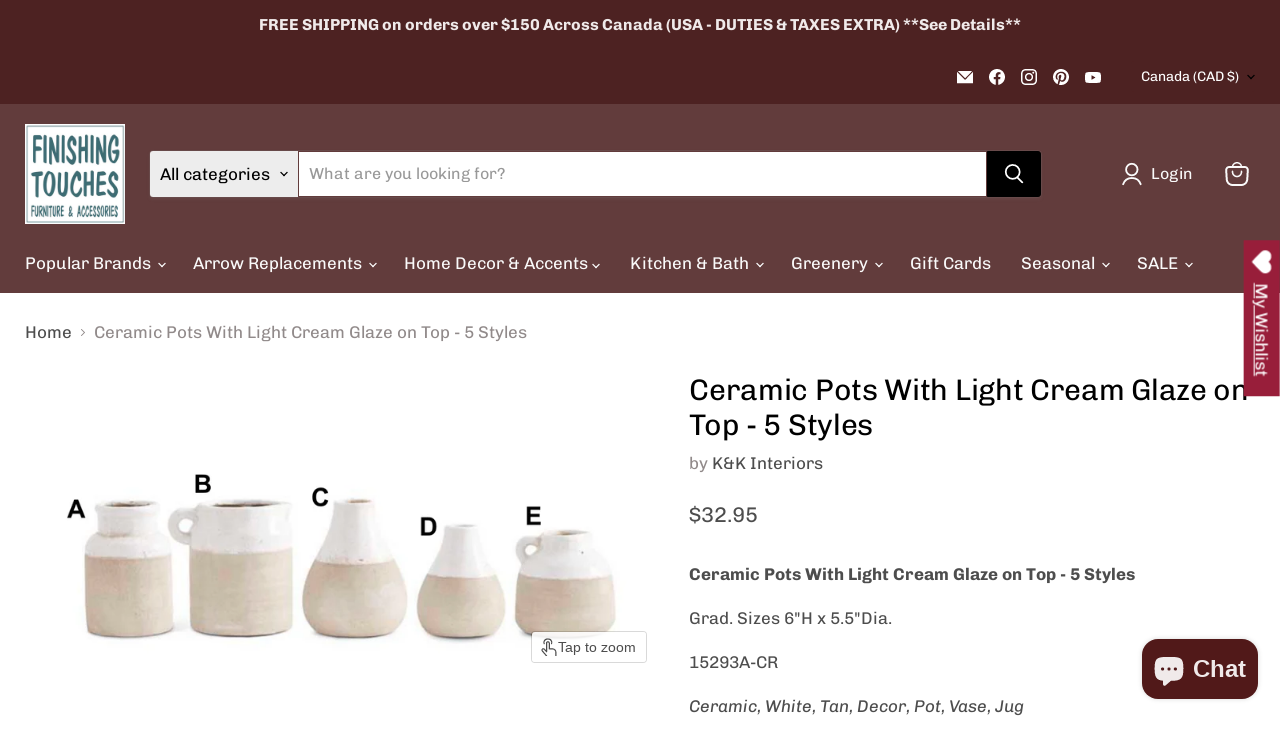

--- FILE ---
content_type: text/javascript; charset=utf-8
request_url: https://onlinefinishingtouches.ca/products/ceramic-pots-with-light-cream-glaze-on-top-5-styles.js
body_size: 614
content:
{"id":3677541924943,"title":"Ceramic Pots With Light Cream Glaze on Top - 5 Styles","handle":"ceramic-pots-with-light-cream-glaze-on-top-5-styles","description":"\u003cdiv class=\"producttextclearcontainer\"\u003e\n\u003cp id=\"producttitletext\"\u003e\u003cstrong\u003eCeramic Pots With Light Cream Glaze on Top - 5 Styles\u003cbr\u003e\u003c\/strong\u003e\u003c\/p\u003e\n\u003cp id=\"productdimensions\"\u003eGrad. Sizes 6\"H x 5.5\"Dia.\u003c\/p\u003e\n\u003cdiv\u003e\n\u003cdiv id=\"productnumber\"\u003e\n\u003cdiv id=\"productnumber\"\u003e\n\u003cdiv id=\"productnumber\"\u003e\n\u003cp id=\"productnumber\"\u003e\u003ca id=\"productnumbertext\"\u003e\u003c\/a\u003e 15293A-CR\u003c\/p\u003e\n\u003cp\u003e\u003cem\u003eCeramic, White, Tan, Decor, Pot, Vase, Jug\u003c\/em\u003e\u003c\/p\u003e\n\u003c\/div\u003e\n\u003c\/div\u003e\n\u003c\/div\u003e\n\u003c\/div\u003e\n\u003cdiv\u003e\u003c\/div\u003e\n\u003cdiv\u003e\u003c\/div\u003e\n\u003cdiv\u003e\u003c\/div\u003e\n\u003c\/div\u003e","published_at":"2020-03-19T22:02:47-06:00","created_at":"2019-05-21T16:57:29-06:00","vendor":"K\u0026K Interiors","type":"Vases","tags":["Ceramic","Vases"],"price":2295,"price_min":2295,"price_max":3495,"available":true,"price_varies":true,"compare_at_price":null,"compare_at_price_min":0,"compare_at_price_max":0,"compare_at_price_varies":false,"variants":[{"id":28585698852943,"title":"A","option1":"A","option2":null,"option3":null,"sku":"15293A-CR-5","requires_shipping":true,"taxable":true,"featured_image":{"id":11319056728143,"product_id":3677541924943,"position":1,"created_at":"2019-05-21T16:59:36-06:00","updated_at":"2019-05-21T16:59:36-06:00","alt":null,"width":1616,"height":772,"src":"https:\/\/cdn.shopify.com\/s\/files\/1\/2015\/8575\/products\/Screen_Shot_2019-05-21_at_4.21.37_PM.png?v=1558479576","variant_ids":[28585698852943,28585698885711,28585698918479,28585698951247,28585698984015]},"available":false,"name":"Ceramic Pots With Light Cream Glaze on Top - 5 Styles - A","public_title":"A","options":["A"],"price":2395,"weight":700,"compare_at_price":null,"inventory_management":"shopify","barcode":"842657177397","featured_media":{"alt":null,"id":1486041579599,"position":1,"preview_image":{"aspect_ratio":2.093,"height":772,"width":1616,"src":"https:\/\/cdn.shopify.com\/s\/files\/1\/2015\/8575\/products\/Screen_Shot_2019-05-21_at_4.21.37_PM.png?v=1558479576"}},"requires_selling_plan":false,"selling_plan_allocations":[]},{"id":28585698885711,"title":"B","option1":"B","option2":null,"option3":null,"sku":"15293A-CR-4","requires_shipping":true,"taxable":true,"featured_image":{"id":11319056728143,"product_id":3677541924943,"position":1,"created_at":"2019-05-21T16:59:36-06:00","updated_at":"2019-05-21T16:59:36-06:00","alt":null,"width":1616,"height":772,"src":"https:\/\/cdn.shopify.com\/s\/files\/1\/2015\/8575\/products\/Screen_Shot_2019-05-21_at_4.21.37_PM.png?v=1558479576","variant_ids":[28585698852943,28585698885711,28585698918479,28585698951247,28585698984015]},"available":false,"name":"Ceramic Pots With Light Cream Glaze on Top - 5 Styles - B","public_title":"B","options":["B"],"price":3495,"weight":900,"compare_at_price":null,"inventory_management":"shopify","barcode":"842657177380","featured_media":{"alt":null,"id":1486041579599,"position":1,"preview_image":{"aspect_ratio":2.093,"height":772,"width":1616,"src":"https:\/\/cdn.shopify.com\/s\/files\/1\/2015\/8575\/products\/Screen_Shot_2019-05-21_at_4.21.37_PM.png?v=1558479576"}},"requires_selling_plan":false,"selling_plan_allocations":[]},{"id":28585698918479,"title":"C","option1":"C","option2":null,"option3":null,"sku":"15293A-CR-2","requires_shipping":true,"taxable":true,"featured_image":{"id":11319056728143,"product_id":3677541924943,"position":1,"created_at":"2019-05-21T16:59:36-06:00","updated_at":"2019-05-21T16:59:36-06:00","alt":null,"width":1616,"height":772,"src":"https:\/\/cdn.shopify.com\/s\/files\/1\/2015\/8575\/products\/Screen_Shot_2019-05-21_at_4.21.37_PM.png?v=1558479576","variant_ids":[28585698852943,28585698885711,28585698918479,28585698951247,28585698984015]},"available":false,"name":"Ceramic Pots With Light Cream Glaze on Top - 5 Styles - C","public_title":"C","options":["C"],"price":3495,"weight":900,"compare_at_price":null,"inventory_management":"shopify","barcode":"842657177373","featured_media":{"alt":null,"id":1486041579599,"position":1,"preview_image":{"aspect_ratio":2.093,"height":772,"width":1616,"src":"https:\/\/cdn.shopify.com\/s\/files\/1\/2015\/8575\/products\/Screen_Shot_2019-05-21_at_4.21.37_PM.png?v=1558479576"}},"requires_selling_plan":false,"selling_plan_allocations":[]},{"id":28585698951247,"title":"D","option1":"D","option2":null,"option3":null,"sku":"15293A-CR-1","requires_shipping":true,"taxable":true,"featured_image":{"id":11319056728143,"product_id":3677541924943,"position":1,"created_at":"2019-05-21T16:59:36-06:00","updated_at":"2019-05-21T16:59:36-06:00","alt":null,"width":1616,"height":772,"src":"https:\/\/cdn.shopify.com\/s\/files\/1\/2015\/8575\/products\/Screen_Shot_2019-05-21_at_4.21.37_PM.png?v=1558479576","variant_ids":[28585698852943,28585698885711,28585698918479,28585698951247,28585698984015]},"available":false,"name":"Ceramic Pots With Light Cream Glaze on Top - 5 Styles - D","public_title":"D","options":["D"],"price":2295,"weight":800,"compare_at_price":null,"inventory_management":"shopify","barcode":"842657177366","featured_media":{"alt":null,"id":1486041579599,"position":1,"preview_image":{"aspect_ratio":2.093,"height":772,"width":1616,"src":"https:\/\/cdn.shopify.com\/s\/files\/1\/2015\/8575\/products\/Screen_Shot_2019-05-21_at_4.21.37_PM.png?v=1558479576"}},"requires_selling_plan":false,"selling_plan_allocations":[]},{"id":28585698984015,"title":"E","option1":"E","option2":null,"option3":null,"sku":"15293A-CR-3","requires_shipping":true,"taxable":true,"featured_image":{"id":11319056728143,"product_id":3677541924943,"position":1,"created_at":"2019-05-21T16:59:36-06:00","updated_at":"2019-05-21T16:59:36-06:00","alt":null,"width":1616,"height":772,"src":"https:\/\/cdn.shopify.com\/s\/files\/1\/2015\/8575\/products\/Screen_Shot_2019-05-21_at_4.21.37_PM.png?v=1558479576","variant_ids":[28585698852943,28585698885711,28585698918479,28585698951247,28585698984015]},"available":true,"name":"Ceramic Pots With Light Cream Glaze on Top - 5 Styles - E","public_title":"E","options":["E"],"price":3295,"weight":900,"compare_at_price":null,"inventory_management":"shopify","barcode":"842657177359","featured_media":{"alt":null,"id":1486041579599,"position":1,"preview_image":{"aspect_ratio":2.093,"height":772,"width":1616,"src":"https:\/\/cdn.shopify.com\/s\/files\/1\/2015\/8575\/products\/Screen_Shot_2019-05-21_at_4.21.37_PM.png?v=1558479576"}},"requires_selling_plan":false,"selling_plan_allocations":[]}],"images":["\/\/cdn.shopify.com\/s\/files\/1\/2015\/8575\/products\/Screen_Shot_2019-05-21_at_4.21.37_PM.png?v=1558479576"],"featured_image":"\/\/cdn.shopify.com\/s\/files\/1\/2015\/8575\/products\/Screen_Shot_2019-05-21_at_4.21.37_PM.png?v=1558479576","options":[{"name":"Style","position":1,"values":["A","B","C","D","E"]}],"url":"\/products\/ceramic-pots-with-light-cream-glaze-on-top-5-styles","media":[{"alt":null,"id":1486041579599,"position":1,"preview_image":{"aspect_ratio":2.093,"height":772,"width":1616,"src":"https:\/\/cdn.shopify.com\/s\/files\/1\/2015\/8575\/products\/Screen_Shot_2019-05-21_at_4.21.37_PM.png?v=1558479576"},"aspect_ratio":2.093,"height":772,"media_type":"image","src":"https:\/\/cdn.shopify.com\/s\/files\/1\/2015\/8575\/products\/Screen_Shot_2019-05-21_at_4.21.37_PM.png?v=1558479576","width":1616}],"requires_selling_plan":false,"selling_plan_groups":[]}